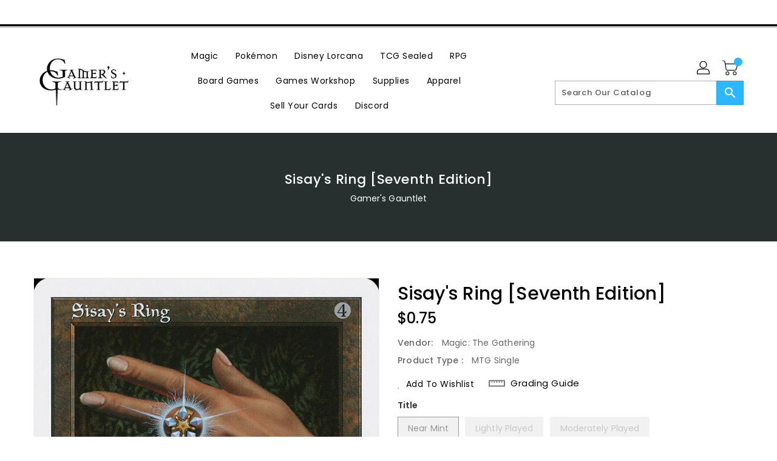

--- FILE ---
content_type: text/css
request_url: https://www.gamersgauntlet.net/cdn/shop/t/3/assets/binderVariables.css?v=42802533703414807621751413120
body_size: -118
content:
/** Shopify CDN: Minification failed

Line 27:28 Expected identifier but found whitespace
Line 27:30 Unexpected "{"
Line 27:36 Expected ":"

**/
:root {
  --brand-secondary: #2db7ff;
  --primary-font: Poppins;
  --secondary-font: K2D;
  
  --button-bg-color: #2db7ff;
  --button-text-color: #ffffff;
  --button-bg-hover-color: #ffd800;
  --button-text-hover-color: #000000;

  --breadcrumb-color: #ffffff;

  --footer-heading-color: #ffffff;

  --footer-bg-color: #202020;

  --footer-text-color: #a8a8a8;
  --footer-text-hover-color: #2db7ff;

  --navbar-background-color: {{ shop.brand.colors.primary[0].foreground }};
  --navbar-text-color: #ffffff;
  --navbar-text-hover-color: #2db7ff;
  --product-bg-color: #2db7ff;
  --product-icon-color: #ffffff;
  --product-bg-hover-color: #ffd800;
  --product-icon-hover-color: #000000;
  --navbar-border-color: #000000;

  --color-text: #333333;

  --color-body-text: #788188;

  --color-blankstate: rgba(120, 129, 136, 0.35);
  --color-blankstate-border: rgba(120, 129, 136, 0.2);
  --color-blankstate-background: rgba(120, 129, 136, 0.1);

  --color-sale-text: #7796a8;
  --color-small-button: #ffffff;
  --color-small-button-text: #3d4246;
  --color-text-field: #fff;
  --color-text-field-text: #000;
  --color-navigation-text: #333333;

  --color-btn-primary: #7796a8;
  --color-btn-primary-text: #fff;

  --color-body: #fff;
  --color-bg: #fff;

  --color-bg-alt: rgba(120, 129, 136, 0.05);

  --color-overlay-title-text: #fff;
  --color-image-overlay: #3d4246;
  --opacity-image-overlay: 0.25;

  --color-border: #e8e9eb;
  
  --color-banner-border: rgba(45, 183, 255, 0.05); 
  --color-desktop-checkout-bkg: rgba(255, 255, 255, 0.2);
  --color-category-block-header-border: rgba(255, 255, 255, 0.6);
  --color-special-collection-title-bkg: rgba(45, 183, 255, 0.8);
  --color-contact-info-icon-border: rgba(168, 168, 168, 0.3);
  --color-footer-border: rgba(168, 168, 168, 0.2);
  --color-newsletter-input-border: rgba(168, 168, 168, 0.5);

  --font-stack-header: Poppins;
  --font-stack-body: Poppins;

  --svg-select-icon: url(//www.gamersgauntlet.net/cdn/shop/t/3/assets/ico-select.svg?v=155563818344741998551646066311);
  --ajax-loader: url(//www.gamersgauntlet.net/cdn/shop/t/3/assets/ajax-loader.gif?v=41356863302472015721645733438);
  --grid-list-sprite: url(//www.gamersgauntlet.net/cdn/shop/t/3/assets/grid-list-sprite.png?v=9321474455035195301645733378);
  --comment-blog: url(//www.gamersgauntlet.net/cdn/shop/t/3/assets/comment-blog.jpg?v=72130053099716583031645733378);
  --write-review: url(//www.gamersgauntlet.net/cdn/shop/t/3/assets/write-review.png?2124);
  --dropdown-sprite: url(//www.gamersgauntlet.net/cdn/shop/t/3/assets/dropdown-sprite.png?v=23516386153762416671645733392);
}

